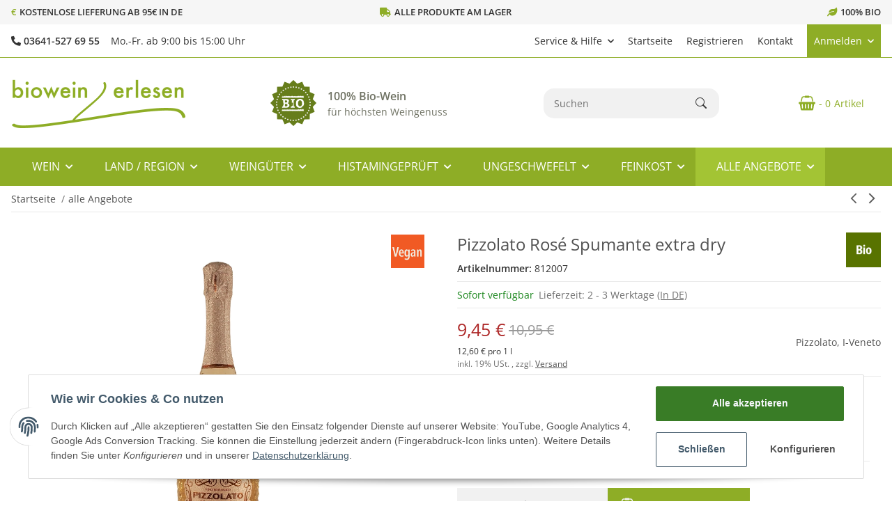

--- FILE ---
content_type: text/javascript
request_url: https://www.biowein-erlesen.de/templates/SALEPIX/js/plugins/jtl.headerSticky.salepix.min.js
body_size: 589
content:
class HeaderSticky{constructor(a,b={}){this.options=Object.assign(this,{elContainer:".js-header-sticky",classSticky:"is-header-sticky",classMinimal:"is-minimal",scrollDebounceTime:500,mobile:!0},b),this.headerSticky=document.querySelector(a);this.headerSticky&&!1!==this._isInAllowedViewports()&&this._init()}_init(){this.scrollY=this.headerSticky.getBoundingClientRect().top,this.scrollYB=this.headerSticky.getBoundingClientRect().bottom,this._assignOnScrollEvents(),this._registerEvents(),window.addEventListener("resize",this._resize.bind(this)),this.isDestroy=!1,HeaderSticky.createStyle(this.headerSticky)}_registerEvents(){document.addEventListener("scroll",this._onMinimalScroll,!1),document.addEventListener("scroll",this._onStickyScroll,!1)}_assignOnScrollEvents(){this._onMinimalScroll=HeaderSticky.debounce(this._onMinimal.bind(this),this.options.scrollDebounceTime),this._onStickyScroll=this._onSticky.bind(this)}_onSticky(){let a=this.options.classSticky,b=this.options.classMinimal,c=this.headerSticky.getBoundingClientRect().top;window.scrollY>Math.abs(this.scrollY)||0>=c?!this.headerSticky.classList.contains(a)&&this.headerSticky.classList.add(a):(this.headerSticky.classList.remove(a),this.headerSticky.classList.remove(b)),0===window.scrollY&&0===Math.abs(this.scrollY)&&0===c&&(this.headerSticky.classList.remove(a),this.headerSticky.classList.remove(b))}_onMinimal(){let a=this.options.classMinimal;window.scrollY>this.scrollYB&&!this.headerSticky.classList.contains(a)&&this.headerSticky.classList.add(a)}_resize(){!1===this.isDestroy&&!1===this._isInAllowedViewports()&&this._destroy(),!0===this.isDestroy&&!0===this._isInAllowedViewports()&&(this._registerEvents(),this.isDestroy=!1)}_destroy(){document.removeEventListener("scroll",this._onMinimalScroll,!1),document.removeEventListener("scroll",this._onStickyScroll),this.headerSticky.classList.remove(this.options.classSticky),this.headerSticky.classList.remove(this.options.classMinimal),this.isDestroy=!0}_isInAllowedViewports(){return!!this.options.mobile||Viewport.isXL()||Viewport.isLG()}static debounce(a,b,c=!1){let d;return(...e)=>{c&&!d&&setTimeout(a.bind(a,...e),0),clearTimeout(d),d=setTimeout(a.bind(a,...e),b)}}static createStyle(a){const b=`* { scroll-margin-top: ${a.offsetHeight}px; }`,c=document.head||document.getElementsByTagName("head")[0],d=document.createElement("style");c.appendChild(d),d.type="text/css",d.styleSheet?d.styleSheet.cssText=b:d.appendChild(document.createTextNode(b))}}class Viewport{static isXS(){return"XS"===Viewport.getCurrentViewport()}static isSM(){return"SM"===Viewport.getCurrentViewport()}static isMD(){return"MD"===Viewport.getCurrentViewport()}static isLG(){return"LG"===Viewport.getCurrentViewport()}static isXL(){return"XL"===Viewport.getCurrentViewport()}static getCurrentViewport(){const a=window.getComputedStyle(document.documentElement,":before").content;return a.replace(/['"]+/g,"").toUpperCase()}}